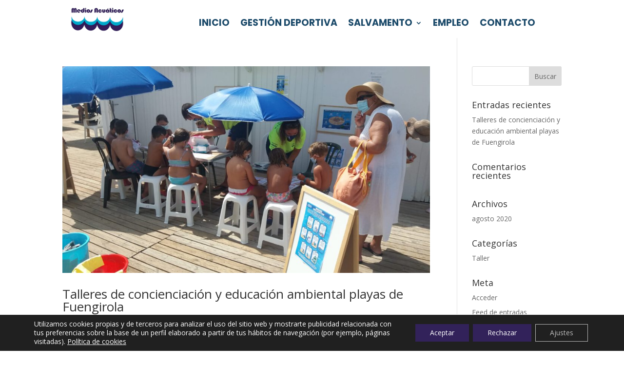

--- FILE ---
content_type: text/css
request_url: https://mediosacuaticos.com/wp-content/et-cache/231415/et-core-unified-cpt-deferred-231415.min.css?ver=1764955199
body_size: 5213
content:
.et-db #et-boc .et-l .et_pb_section_0_tb_header.et_pb_section{padding-top:0px;padding-bottom:0px;margin-left:15px}.et-db #et-boc .et-l .et_pb_row_0_tb_header.et_pb_row,.et-db #et-boc .et-l .et_pb_row_1_tb_header.et_pb_row{padding-top:0px!important;padding-bottom:0px!important;margin-top:10px!important;margin-bottom:10px!important;padding-top:0px;padding-bottom:0px}.et-db #et-boc .et-l .et_pb_row_0_tb_header,body.et-db #page-container .et-db #et-boc .et-l #et-boc .et-l .et_pb_row_0_tb_header.et_pb_row,body.et_pb_pagebuilder_layout.single.et-db #page-container #et-boc .et-l #et-boc .et-l .et_pb_row_0_tb_header.et_pb_row,body.et_pb_pagebuilder_layout.single.et_full_width_page.et-db #page-container #et-boc .et-l #et-boc .et-l .et_pb_row_0_tb_header.et_pb_row,.et-db #et-boc .et-l .et_pb_row_1_tb_header,body.et-db #page-container .et-db #et-boc .et-l #et-boc .et-l .et_pb_row_1_tb_header.et_pb_row,body.et_pb_pagebuilder_layout.single.et-db #page-container #et-boc .et-l #et-boc .et-l .et_pb_row_1_tb_header.et_pb_row,body.et_pb_pagebuilder_layout.single.et_full_width_page.et-db #page-container #et-boc .et-l #et-boc .et-l .et_pb_row_1_tb_header.et_pb_row{max-width:80%}.et-db #et-boc .et-l .et_pb_image_0_tb_header{text-align:left;margin-left:0}.et-db #et-boc .et-l .et_pb_menu_0_tb_header.et_pb_menu ul li a{font-family:'Poppins',Helvetica,Arial,Lucida,sans-serif;font-weight:700;text-transform:uppercase;font-size:19px;color:#1A4969!important}.et-db #et-boc .et-l .et_pb_menu_0_tb_header.et_pb_menu,.et-db #et-boc .et-l .et_pb_menu_1_tb_header.et_pb_menu{background-color:#FFFFFF}.et-db #et-boc .et-l .et_pb_menu_0_tb_header{margin-top:3%!important}.et-db #et-boc .et-l .et_pb_menu_0_tb_header.et_pb_menu ul li.current-menu-item a{color:#50AEA8!important}.et-db #et-boc .et-l .et_pb_menu_0_tb_header.et_pb_menu .nav li ul,.et-db #et-boc .et-l .et_pb_menu_0_tb_header.et_pb_menu .et_mobile_menu,.et-db #et-boc .et-l .et_pb_menu_0_tb_header.et_pb_menu .et_mobile_menu ul,.et-db #et-boc .et-l .et_pb_menu_1_tb_header.et_pb_menu .nav li ul,.et-db #et-boc .et-l .et_pb_menu_1_tb_header.et_pb_menu .et_mobile_menu,.et-db #et-boc .et-l .et_pb_menu_1_tb_header.et_pb_menu .et_mobile_menu ul{background-color:#FFFFFF!important}.et-db #et-boc .et-l .et_pb_menu_0_tb_header .et_pb_menu_inner_container>.et_pb_menu__logo-wrap,.et-db #et-boc .et-l .et_pb_menu_0_tb_header .et_pb_menu__logo-slot,.et-db #et-boc .et-l .et_pb_menu_1_tb_header .et_pb_menu_inner_container>.et_pb_menu__logo-wrap,.et-db #et-boc .et-l .et_pb_menu_1_tb_header .et_pb_menu__logo-slot{width:auto;max-width:100%}.et-db #et-boc .et-l .et_pb_menu_0_tb_header .et_pb_menu_inner_container>.et_pb_menu__logo-wrap .et_pb_menu__logo img,.et-db #et-boc .et-l .et_pb_menu_0_tb_header .et_pb_menu__logo-slot .et_pb_menu__logo-wrap img,.et-db #et-boc .et-l .et_pb_menu_1_tb_header .et_pb_menu_inner_container>.et_pb_menu__logo-wrap .et_pb_menu__logo img,.et-db #et-boc .et-l .et_pb_menu_1_tb_header .et_pb_menu__logo-slot .et_pb_menu__logo-wrap img{height:auto;max-height:none}.et-db #et-boc .et-l .et_pb_menu_0_tb_header .mobile_nav .mobile_menu_bar:before,.et-db #et-boc .et-l .et_pb_menu_0_tb_header .et_pb_menu__icon.et_pb_menu__search-button,.et-db #et-boc .et-l .et_pb_menu_0_tb_header .et_pb_menu__icon.et_pb_menu__close-search-button,.et-db #et-boc .et-l .et_pb_menu_0_tb_header .et_pb_menu__icon.et_pb_menu__cart-button,.et-db #et-boc .et-l .et_pb_menu_1_tb_header .mobile_nav .mobile_menu_bar:before,.et-db #et-boc .et-l .et_pb_menu_1_tb_header .et_pb_menu__icon.et_pb_menu__search-button,.et-db #et-boc .et-l .et_pb_menu_1_tb_header .et_pb_menu__icon.et_pb_menu__close-search-button,.et-db #et-boc .et-l .et_pb_menu_1_tb_header .et_pb_menu__icon.et_pb_menu__cart-button{color:#1e73be}.et-db #et-boc .et-l .et_pb_section_1_tb_header.et_pb_section{padding-top:0px;padding-bottom:0px}.et-db #et-boc .et-l .et_pb_image_1_tb_header{max-width:50%;text-align:center}.et-db #et-boc .et-l .et_pb_menu_1_tb_header.et_pb_menu ul li a{font-family:'Poppins',Helvetica,Arial,Lucida,sans-serif;font-weight:700;text-transform:uppercase;font-size:19px;color:#082d53!important}.et-db #et-boc .et-l .et_pb_menu_1_tb_header.et_pb_menu ul li.current-menu-item a{color:#082d53!important}.et-db #et-boc .et-l .et_pb_menu_0_tb_header.et_pb_module{margin-left:auto!important;margin-right:0px!important}@media only screen and (min-width:981px){.et-db #et-boc .et-l .et_pb_image_0_tb_header{max-width:55%}.et-db #et-boc .et-l .et_pb_section_1_tb_header{display:none!important}}@media only screen and (max-width:980px){.et-db #et-boc .et-l .et_pb_image_0_tb_header{max-width:20%}.et-db #et-boc .et-l .et_pb_image_0_tb_header .et_pb_image_wrap img,.et-db #et-boc .et-l .et_pb_image_1_tb_header .et_pb_image_wrap img{width:auto}.et-db #et-boc .et-l .et_pb_menu_0_tb_header{margin-top:-11%!important;max-width:75%}}@media only screen and (min-width:768px) and (max-width:980px){.et-db #et-boc .et-l .et_pb_section_0_tb_header{display:none!important}}@media only screen and (max-width:767px){.et-db #et-boc .et-l .et_pb_section_0_tb_header{display:none!important}.et-db #et-boc .et-l .et_pb_image_0_tb_header{max-width:25%}.et-db #et-boc .et-l .et_pb_image_0_tb_header .et_pb_image_wrap img,.et-db #et-boc .et-l .et_pb_image_1_tb_header .et_pb_image_wrap img{width:auto}.et-db #et-boc .et-l .et_pb_menu_0_tb_header{margin-top:-19%!important}}